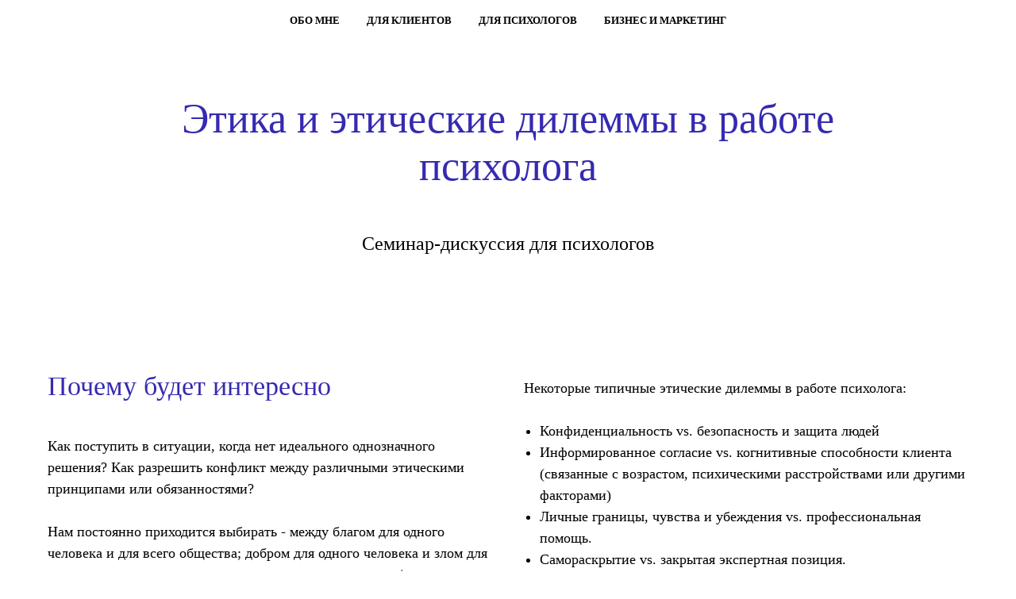

--- FILE ---
content_type: text/html; charset=UTF-8
request_url: http://irinayara.com/etic
body_size: 9942
content:
<!DOCTYPE html> <html> <head> <meta charset="utf-8" /> <meta http-equiv="Content-Type" content="text/html; charset=utf-8" /> <meta name="viewport" content="width=device-width, initial-scale=1.0" /> <!--metatextblock--> <title>Этика и этические дилеммы в работе психолога</title> <meta name="description" content="Этика и этические дилеммы в работе психолога" /> <meta property="og:url" content="http://irinayara.com/etic" /> <meta property="og:title" content="Этика и этические дилеммы в работе психолога" /> <meta property="og:description" content="Этика и этические дилеммы в работе психолога" /> <meta property="og:type" content="website" /> <meta property="og:image" content="https://static.tildacdn.com/tild3037-6238-4737-a638-306562393735/-07.jpg" /> <link rel="canonical" href="http://irinayara.com/etic"> <!--/metatextblock--> <meta name="format-detection" content="telephone=no" /> <meta http-equiv="x-dns-prefetch-control" content="on"> <link rel="dns-prefetch" href="https://ws.tildacdn.com"> <link rel="dns-prefetch" href="https://static.tildacdn.com"> <link rel="shortcut icon" href="https://static.tildacdn.com/img/tildafavicon.ico" type="image/x-icon" /> <!-- Assets --> <script src="https://neo.tildacdn.com/js/tilda-fallback-1.0.min.js" async charset="utf-8"></script> <link rel="stylesheet" href="https://static.tildacdn.com/css/tilda-grid-3.0.min.css" type="text/css" media="all" onerror="this.loaderr='y';"/> <link rel="stylesheet" href="https://static.tildacdn.com/ws/project955412/tilda-blocks-page45334605.min.css?t=1769330979" type="text/css" media="all" onerror="this.loaderr='y';" /> <script nomodule src="https://static.tildacdn.com/js/tilda-polyfill-1.0.min.js" charset="utf-8"></script> <script type="text/javascript">function t_onReady(func) {if(document.readyState!='loading') {func();} else {document.addEventListener('DOMContentLoaded',func);}}
function t_onFuncLoad(funcName,okFunc,time) {if(typeof window[funcName]==='function') {okFunc();} else {setTimeout(function() {t_onFuncLoad(funcName,okFunc,time);},(time||100));}}function t_throttle(fn,threshhold,scope) {return function() {fn.apply(scope||this,arguments);};};if(navigator.userAgent.indexOf('Android')!==-1) {var l=document.createElement('link');l.rel='stylesheet';l.href='https://static.tildacdn.com/css/fonts-georgia.css';l.media='all';document.getElementsByTagName('head')[0].appendChild(l);}</script> <script src="https://static.tildacdn.com/js/jquery-1.10.2.min.js" charset="utf-8" onerror="this.loaderr='y';"></script> <script src="https://static.tildacdn.com/js/tilda-scripts-3.0.min.js" charset="utf-8" defer onerror="this.loaderr='y';"></script> <script src="https://static.tildacdn.com/ws/project955412/tilda-blocks-page45334605.min.js?t=1769330979" charset="utf-8" async onerror="this.loaderr='y';"></script> <script src="https://static.tildacdn.com/js/tilda-lazyload-1.0.min.js" charset="utf-8" async onerror="this.loaderr='y';"></script> <script src="https://static.tildacdn.com/js/tilda-menu-1.0.min.js" charset="utf-8" async onerror="this.loaderr='y';"></script> <script src="https://static.tildacdn.com/js/tilda-skiplink-1.0.min.js" charset="utf-8" async onerror="this.loaderr='y';"></script> <script src="https://static.tildacdn.com/js/tilda-events-1.0.min.js" charset="utf-8" async onerror="this.loaderr='y';"></script> <!-- nominify begin --><meta name="yandex-verification" content="d5b11f8a33199ba1" /> <!-- Yandex.Metrika counter --> <script type="text/javascript" >
   (function(m,e,t,r,i,k,a){m[i]=m[i]||function(){(m[i].a=m[i].a||[]).push(arguments)};
   m[i].l=1*new Date();
   for (var j = 0; j < document.scripts.length; j++) {if (document.scripts[j].src === r) { return; }}
   k=e.createElement(t),a=e.getElementsByTagName(t)[0],k.async=1,k.src=r,a.parentNode.insertBefore(k,a)})
   (window, document, "script", "https://mc.yandex.ru/metrika/tag.js", "ym");

   ym(97331713, "init", {
        clickmap:true,
        trackLinks:true,
        accurateTrackBounce:true,
        webvisor:true
   });
</script> <noscript><div><img src="https://mc.yandex.ru/watch/97331713" style="position:absolute; left:-9999px;" alt="" /></div></noscript> <!-- /Yandex.Metrika counter --><!-- nominify end --><script type="text/javascript">window.dataLayer=window.dataLayer||[];</script> <script type="text/javascript">(function() {if((/bot|google|yandex|baidu|bing|msn|duckduckbot|teoma|slurp|crawler|spider|robot|crawling|facebook/i.test(navigator.userAgent))===false&&typeof(sessionStorage)!='undefined'&&sessionStorage.getItem('visited')!=='y'&&document.visibilityState){var style=document.createElement('style');style.type='text/css';style.innerHTML='@media screen and (min-width: 980px) {.t-records {opacity: 0;}.t-records_animated {-webkit-transition: opacity ease-in-out .2s;-moz-transition: opacity ease-in-out .2s;-o-transition: opacity ease-in-out .2s;transition: opacity ease-in-out .2s;}.t-records.t-records_visible {opacity: 1;}}';document.getElementsByTagName('head')[0].appendChild(style);function t_setvisRecs(){var alr=document.querySelectorAll('.t-records');Array.prototype.forEach.call(alr,function(el) {el.classList.add("t-records_animated");});setTimeout(function() {Array.prototype.forEach.call(alr,function(el) {el.classList.add("t-records_visible");});sessionStorage.setItem("visited","y");},400);}
document.addEventListener('DOMContentLoaded',t_setvisRecs);}})();</script></head> <body class="t-body" style="margin:0;"> <!--allrecords--> <div id="allrecords" class="t-records" data-hook="blocks-collection-content-node" data-tilda-project-id="955412" data-tilda-page-id="45334605" data-tilda-page-alias="etic" data-tilda-formskey="b7776ddf576b74cd1d49bfddfbb934f0" data-tilda-lazy="yes" data-tilda-root-zone="com" data-tilda-project-headcode="yes" data-tilda-project-country="RU"> <!--header--> <header id="t-header" class="t-records" data-hook="blocks-collection-content-node" data-tilda-project-id="955412" data-tilda-page-id="23185028" data-tilda-page-alias="menu" data-tilda-formskey="b7776ddf576b74cd1d49bfddfbb934f0" data-tilda-lazy="yes" data-tilda-root-zone="com" data-tilda-project-headcode="yes" data-tilda-project-country="RU"> <div id="rec374350167" class="r t-rec t-rec_pb_0" style="padding-bottom:0px; " data-animationappear="off" data-record-type="258"> <!-- T229 --> <div id="nav374350167marker"></div> <div id="nav374350167" class="t229 t229__positionfixed " style="background-color: rgba(255,255,255,0.70); height:50px; " data-bgcolor-hex="#ffffff" data-bgcolor-rgba="rgba(255,255,255,0.70)" data-navmarker="nav374350167marker" data-appearoffset="" data-bgopacity="0.70" data-menu="yes" data-menushadow="" data-menushadow-css=""> <div class="t229__maincontainer " style="height:50px;"> <div class="t229__padding40px"></div> <nav class="t229__centerside"> <ul role="list" class="t-menu__list"> <li class="t229__list_item"
style="padding:0 15px 0 0;"> <a class="t-menu__link-item"
href="/" data-menu-submenu-hook="">
Обо мне</a> </li> <li class="t229__list_item"
style="padding:0 15px;"> <a class="t-menu__link-item"
href="/psyblog" data-menu-submenu-hook="">
Для клиентов</a> </li> <li class="t229__list_item"
style="padding:0 15px;"> <a class="t-menu__link-item"
href="/teach" data-menu-submenu-hook="">
Для психологов</a> </li> <li class="t229__list_item"
style="padding:0 0 0 15px;"> <a class="t-menu__link-item"
href="/aboutme" data-menu-submenu-hook="">
Бизнес и маркетинг</a> </li> </ul> </nav> <div class="t229__padding40px"></div> </div> </div> <script>t_onReady(function() {var rec=document.querySelector('#rec374350167');if(!rec) return;var burger=rec.querySelector('.t-menuburger');if(burger) {t_onFuncLoad('t_menu__createMobileMenu',function() {t_menu__createMobileMenu('374350167','.t229');});}
t_onFuncLoad('t_menu__highlightActiveLinks',function() {t_menu__highlightActiveLinks('.t229__list_item a');});rec.querySelector('.t229').classList.remove('t229__beforeready');t_onFuncLoad('t_menu__findAnchorLinks',function() {t_menu__findAnchorLinks('374350167','.t229__list_item a');});});</script> <script>t_onReady(function() {t_onFuncLoad('t_menu__setBGcolor',function() {t_menu__setBGcolor('374350167','.t229');window.addEventListener('load',function() {t_menu__setBGcolor('374350167','.t229');});window.addEventListener('resize',t_throttle(function() {t_menu__setBGcolor('374350167','.t229');}));});t_onFuncLoad('t_menu__interactFromKeyboard',function() {t_menu__interactFromKeyboard('374350167');});});</script> <style>#rec374350167 .t-menu__link-item{}@supports (overflow:-webkit-marquee) and (justify-content:inherit){#rec374350167 .t-menu__link-item,#rec374350167 .t-menu__link-item.t-active{opacity:1 !important;}}</style> <style> #rec374350167 .t229__list_item .t-menu__link-item{font-size:13px;color:#000000;font-weight:700;text-transform:uppercase;}</style> </div> </header> <!--/header--> <div id="rec719267734" class="r t-rec t-rec_pt_120 t-rec_pb_60" style="padding-top:120px;padding-bottom:60px; " data-record-type="60"> <!-- T050 --> <div class="t050"> <div class="t-container t-align_center"> <div class="t-col t-col_10 t-prefix_1"> <div class="t050__title t-title t-title_xxl" field="title"><div style="font-size:52px;" data-customstyle="yes">Этика и этические дилеммы в работе психолога<br /></div></div> <div class="t050__descr t-descr t-descr_xxl" field="descr">Семинар-дискуссия для психологов</div> </div> </div> </div> <style> #rec719267734 .t050__uptitle{text-transform:uppercase;}#rec719267734 .t050__title{color:#352ab0;}</style> </div> <div id="rec719267735" class="r t-rec t-rec_pt_75 t-rec_pb_60" style="padding-top:75px;padding-bottom:60px; " data-record-type="22"> <!-- T005A --> <div class="t005A"> <div class="t-container"> <div class="t-row"> <div class="t-col t-col_6 "> <div class="t005A__title t-title t-title_sm" field="title"><div style="font-size:34px;" data-customstyle="yes">Почему будет интересно</div></div> <div class="t005A__text t-text t-text_md" field="text">Как поступить в ситуации, когда нет идеального однозначного решения? Как разрешить конфликт между различными этическими принципами или обязанностями?<br /><br />Нам постоянно приходится выбирать - между благом для одного человека и для всего общества; добром для одного человека и злом для другого; этическим кодексом и юридическими законами / уставом организации, в которой работает психолог.</div> </div> <div class="t-col t-col_6 "> <div class="t005A__text t-text t-text_md" field="text2">Некоторые типичные этические дилеммы в работе психолога:<br /><br /><ul><li data-list="bullet">Конфиденциальность vs. безопасность и защита людей</li><li data-list="bullet">Информированное согласие vs. когнитивные способности клиента (связанные с возрастом, психическими расстройствами или другими факторами)</li><li data-list="bullet">Личные границы, чувства и убеждения vs. профессиональная помощь.</li><li data-list="bullet">Самораскрытие vs. закрытая экспертная позиция.</li><li data-list="bullet">Гибкая ценовая политика vs. жесткий сеттинг.</li></ul></div> </div> </div> </div> </div> <style> #rec719267735 .t005A__title{color:#352ab0;}</style> </div> <div id="rec719267736" class="r t-rec t-rec_pt_75 t-rec_pb_30" style="padding-top:75px;padding-bottom:30px; " data-record-type="30"> <!-- T015 --> <div class="t015"> <div class="t-container t-align_center"> <div class="t-col t-col_10 t-prefix_1"> <div class="t015__title t-title t-title_lg" field="title"><div style="font-size:30px;" data-customstyle="yes">Как все будет организовано</div></div> <div class="t015__descr t-descr t-descr_xl" field="descr">Информация разбита на фрагменты, каждую неделю - небольшое саммари из этических кодексов. Материалы разбиты на тематические модули с примерами реальных ситуаций. Разбор этических кодексов сопровождается практикой.</div> </div> </div> </div> <style> #rec719267736 .t015__uptitle{text-transform:uppercase;}#rec719267736 .t015__title{color:#352ab0;}</style> </div> <div id="rec719267738" class="r t-rec t-rec_pt_60 t-rec_pb_60" style="padding-top:60px;padding-bottom:60px; " data-record-type="518"> <!-- T518 --> <div class="t518"> <div class="t-section__container t-container t-container_flex"> <div class="t-col t-col_12 "> <div
class="t-section__title t-title t-title_xs t-align_center t-margin_auto"
field="btitle"> <div style="color:#352ab0;" data-customstyle="yes">Траектория семинаров</div> </div> </div> </div> <style>.t-section__descr {max-width:560px;}#rec719267738 .t-section__title {margin-bottom:90px;}#rec719267738 .t-section__descr {}@media screen and (max-width:960px) {#rec719267738 .t-section__title {margin-bottom:75px;}}</style> <div class="t-container"> <div class="t518__col t518__col_1 t-col t-col_4"> <div class="t518__innercol" style=""> <div class="t518__col-header t-name t-name_xl" style="background-color:#352ab0;"> <div class="t518__col-header-inner" field="title">Модуль ответственность перед клиентами</div> </div> <div class="t518__item"> <div class="t518__sectioninfowrapper"> <div class="t518__section-text t-text t-text_sm" field="li_text__1477330271041">Обзор кодексов.<br />Общие принципы.<br />Границы компетентности.<br />Клиенты с суицидальным риском, серьезными заболеваниями, несовершеннолетние, лишенные дееспособности.<br />Кейсы про выгорание психолога.<br />Вопросы конфиденциальности.</div> </div> </div> </div> </div> <div class="t518__col t518__col_2 t-col t-col_4"> <div class="t518__innercol" style=""> <div class="t518__col-header t-name t-name_xl" style="background-color:#352ab0;"> <div class="t518__col-header-inner" field="title2">Терапевтические отношения<br /></div> </div> <div class="t518__item"> <div class="t518__sectioninfowrapper"> <div class="t518__section-text t-text t-text_sm" field="li_text__1477330608425">Границы отношений.<br />Контракт. <br />Манипулятивные запросы.<br />Психотерапия, затрагивающая пары и семьи<br />Вопросы дискриминации и эксплуатации.<br />Разрешение конфликта интересов.<br />Множественные отношения.<br />Оплата и подарки.<br />Прерывание и завершение работы.</div> </div> </div> </div> </div> <div class="t518__col t518__col_3 t-col t-col_4"> <div class="t518__innercol" style=""> <div class="t518__col-header t-name t-name_xl" style="background-color:#352ab0;"> <div class="t518__col-header-inner" field="title3">Отношения с другими профессионалами<br /></div> </div> <div class="t518__item"> <div class="t518__sectioninfowrapper"> <div class="t518__section-text t-text t-text_sm" field="li_text__1477330643847">Параллельная работа с другими специалистами<br />Информирование об этических нарушениях<br />Предотвращение опасности<br />Направления к другим специалистам<br /></div> </div> </div> </div> </div> </div> </div> <script>t_onReady(function() {t_onFuncLoad('t518_unifyColItems',function() {t_onFuncLoad('t518_unifyColHeadersHeights',function() {window.addEventListener('resize',t_throttle(function() {t518_unifyColHeadersHeights('719267738');}));t518_unifyColHeadersHeights('719267738');var rec=document.querySelector('#rec719267738');if(rec) {var wrapper=rec.querySelector('.t518');if(wrapper) {wrapper.addEventListener('displayChanged',function() {t518_unifyColHeadersHeights('719267738');});}}});});});</script> <style> #rec719267738 .t518__section-title{color:#352ab0;}</style> </div> <div id="rec719267740" class="r t-rec t-rec_pt_0 t-rec_pb_60" style="padding-top:0px;padding-bottom:60px; " data-record-type="518"> <!-- T518 --> <div class="t518"> <div class="t-container"> <div class="t518__col t518__col_1 t-col t-col_4"> <div class="t518__innercol" style=""> <div class="t518__col-header t-name t-name_xl" style="background-color:#352ab0;"> <div class="t518__col-header-inner" field="title">Этические аспекты супервизии<br /></div> </div> <div class="t518__item"> <div class="t518__sectioninfowrapper"> <div class="t518__section-text t-text t-text_sm" field="li_text__1477330271041">Конфиденциальность.<br />Безопасность.<br />Эффективность супервизии.<br />Контракт.<br />Компетентность.<br />Ответственность.<br />Запрещенные виды отношений.</div> </div> </div> </div> </div> <div class="t518__col t518__col_2 t-col t-col_4"> <div class="t518__innercol" style=""> <div class="t518__col-header t-name t-name_xl" style="background-color:#352ab0;"> <div class="t518__col-header-inner" field="title2"> Консультирование онлайн<br /></div> </div> <div class="t518__item"> <div class="t518__sectioninfowrapper"> <div class="t518__section-text t-text t-text_sm" field="li_text__1477330608425">Форматы онлайн психотерапии<br />Технические риски<br />Риски консультирования онлайн</div> </div> </div> </div> </div> <div class="t518__col t518__col_3 t-col t-col_4"> <div class="t518__innercol" style=""> <div class="t518__col-header t-name t-name_xl" style="background-color:#352ab0;"> <div class="t518__col-header-inner" field="title3">Позиционирование в онлайн-пространстве и публичные заявления</div> </div> <div class="t518__item"> <div class="t518__sectioninfowrapper"> <div class="t518__section-text t-text t-text_sm" field="li_text__1477330643847">Поведение в социальных медиа<br />Отзывы<br />Личное и публичное<br />Консультирование подписчиков и "друзей" в социальных сетях<br />Профессиональная ответственность за публичные заявления<br />Самопрезентация в СМИ<br /></div> </div> </div> </div> </div> </div> </div> <script>t_onReady(function() {t_onFuncLoad('t518_unifyColItems',function() {t_onFuncLoad('t518_unifyColHeadersHeights',function() {window.addEventListener('resize',t_throttle(function() {t518_unifyColHeadersHeights('719267740');}));t518_unifyColHeadersHeights('719267740');var rec=document.querySelector('#rec719267740');if(rec) {var wrapper=rec.querySelector('.t518');if(wrapper) {wrapper.addEventListener('displayChanged',function() {t518_unifyColHeadersHeights('719267740');});}}});});});</script> </div> <div id="rec719267741" class="r t-rec t-rec_pt_0 t-rec_pb_60" style="padding-top:0px;padding-bottom:60px; " data-record-type="518"> <!-- T518 --> <div class="t518"> <div class="t-container"> <div class="t518__col t518__col_1 t-col t-col_4"> <div class="t518__innercol" style=""> <div class="t518__col-header t-name t-name_xl" style="background-color:#352ab0;"> <div class="t518__col-header-inner" field="title">Реклама и поиск клиентов</div> </div> <div class="t518__item"> <div class="t518__sectioninfowrapper"> <div class="t518__section-text t-text t-text_sm" field="li_text__1477330271041">Использование места работы для поиска клиентов<br />Этичная реклама своих услуг<br />Участие в рекламе<br />Использование отзывов<br />Ограничения в продвижении<br />Личные отношения<br /></div> </div> </div> </div> </div> <div class="t518__col t518__col_2 t-col t-col_4"> <div class="t518__innercol" style=""> <div class="t518__col-header t-name t-name_xl" style="background-color:#352ab0;"> <div class="t518__col-header-inner" field="title2">Обучение консультированию и психотерапии</div> </div> <div class="t518__item"> <div class="t518__sectioninfowrapper"> <div class="t518__section-text t-text t-text_sm" field="li_text__1477330608425">Ответственность преподавателя<br />Уважение к личности студента<br />Компетентность<br />Конфиденциальность<br /> Обязательная индивидуальная или групповая психотерапия <br />Границы<br />Множественные отношения<br /> Запрещенные отношения</div> </div> </div> </div> </div> <div class="t518__col t518__col_3 t-col t-col_4"> <div class="t518__innercol" style=""> <div class="t518__col-header t-name t-name_xl" style="background-color:#352ab0;"> <div class="t518__col-header-inner" field="title3"> Исследования и публикации<br /></div> </div> <div class="t518__item"> <div class="t518__sectioninfowrapper"> <div class="t518__section-text t-text t-text_sm" field="li_text__1477330643847">Ответственность исследователя перед респондентами<br />Конфиденциальность<br />Участие студентов, коллег, пациентов в исследованиях<br />Стимулирование участников<br />Информированное согласие<br />Обман, плагиат и само-плагиат<br />Обязательства перед респондентами после завершения сбора данных<br />Сообщение о результатах<br />Публикации в научных журналах и других изданиях<br />Авторские права</div> </div> </div> </div> </div> </div> </div> <script>t_onReady(function() {t_onFuncLoad('t518_unifyColItems',function() {t_onFuncLoad('t518_unifyColHeadersHeights',function() {window.addEventListener('resize',t_throttle(function() {t518_unifyColHeadersHeights('719267741');}));t518_unifyColHeadersHeights('719267741');var rec=document.querySelector('#rec719267741');if(rec) {var wrapper=rec.querySelector('.t518');if(wrapper) {wrapper.addEventListener('displayChanged',function() {t518_unifyColHeadersHeights('719267741');});}}});});});</script> </div> <div id="rec719267742" class="r t-rec t-rec_pt_0 t-rec_pb_60" style="padding-top:0px;padding-bottom:60px; " data-record-type="518"> <!-- T518 --> <div class="t518"> <div class="t-container"> <div class="t518__col t518__col_1 t-col t-col_4"> <div class="t518__innercol" style=""> <div class="t518__col-header t-name t-name_xl" style="background-color:#352ab0;"> <div class="t518__col-header-inner" field="title">Этический комитет + приложения</div> </div> <div class="t518__item"> <div class="t518__personwrapper"> <div class="t518__persontextwrapper"> <div class="t518__persname t-descr t-descr_xxs" field="li_persname__1477330271041"><div style="font-size: 16px;" data-customstyle="yes">Разрешение ситуаций<br />Конфликты интересов<br />Сообщение о нарушении этических норм<br />Необоснованные жалобы<br /><br />Приложения Рекомендации по составлению информированного согласия для разных целей</div></div> </div> </div> </div> </div> </div> <div class="t518__col t518__col_2 t-col t-col_4"> <div class="t518__innercol" style=""> </div> </div> <div class="t518__col t518__col_3 t-col t-col_4"> <div class="t518__innercol" style=""> </div> </div> </div> </div> <style>#rec719267742 .t518__col_1{padding-left:400px;}#rec719267742 .t518__col_2{display:none;}#rec719267742 .t518__col_3{display:none;}@media screen and (max-width:1200px){#rec719267742 .t518__col_1{padding-left:320px;}}@media screen and (max-width:960px){#rec719267742 .t518__col_1{padding-left:20px;}}</style> <script>t_onReady(function() {t_onFuncLoad('t518_unifyColItems',function() {t_onFuncLoad('t518_unifyColHeadersHeights',function() {window.addEventListener('resize',t_throttle(function() {t518_unifyColHeadersHeights('719267742');}));t518_unifyColHeadersHeights('719267742');var rec=document.querySelector('#rec719267742');if(rec) {var wrapper=rec.querySelector('.t518');if(wrapper) {wrapper.addEventListener('displayChanged',function() {t518_unifyColHeadersHeights('719267742');});}}});});});</script> </div> <div id="rec719267743" class="r t-rec t-rec_pt_60 t-rec_pb_105" style="padding-top:60px;padding-bottom:105px; " data-record-type="220"> <!-- T192 --> <div class="t192"> <div class="t-container"> <div class="t-row"> <div class="t192__col t-col t-col_4"> <div class="t192__title t-title t-title_md" style="color:#352ab0;" field="title"><div style="font-size:30px;" data-customstyle="yes">Телеграм-канал</div></div> <hr > <div class="t192__text t-text t-text_sm" style="" field="text">В канале будут появляться все анонсы. </div> </div> <div class="t192__col t-col t-col_4"> <div class="t192__title t-title t-title_md" style="color:#352ab0;" field="title2"><div style="font-size:30px;" data-customstyle="yes">Телеграм-чат</div></div> <hr > <div class="t192__text t-text t-text_sm" style="" field="text2">В чате вы сможете задать вопрос мне и другим единомышленникам. Правила чата вы увидите в закрепе.</div> </div> <div class="t192__col t-col t-col_4"> <div class="t192__title t-title t-title_md" style="color:#352ab0;" field="title3"><div style="font-size:30px;" data-customstyle="yes">Zoom</div></div> <hr > <div class="t192__text t-text t-text_sm"style="" field="text3">На платформе будут проводиться вебинары.</div> </div> </div> </div> </div> </div> <div id="rec719267745" class="r t-rec t-rec_pt_75 t-rec_pb_30" style="padding-top:75px;padding-bottom:30px; " data-record-type="30"> <!-- T015 --> <div class="t015"> <div class="t-container t-align_center"> <div class="t-col t-col_10 t-prefix_1"> <div class="t015__title t-title t-title_lg" field="title"><div style="font-size:30px;" data-customstyle="yes">Как получить записи</div></div> <div class="t015__descr t-descr t-descr_xl" field="descr">Пишите: <a href="https://vk.com/irayara">https://vk.com/irayara</a> . <br /><br />Нужен этический разбор? Эффективнее обратиться за консультацией. <br /><br />Хотите разобраться и сформировать свою позицию, обсудив кодексы на примерах? Приходите на семинары. Количество мест ограничено.<br /></div> </div> </div> </div> <style> #rec719267745 .t015__uptitle{text-transform:uppercase;}#rec719267745 .t015__title{color:#352ab0;}</style> </div> <!--footer--> <footer id="t-footer" class="t-records" data-hook="blocks-collection-content-node" data-tilda-project-id="955412" data-tilda-page-id="4523401" data-tilda-page-alias="2" data-tilda-formskey="b7776ddf576b74cd1d49bfddfbb934f0" data-tilda-lazy="yes" data-tilda-root-zone="com" data-tilda-project-headcode="yes" data-tilda-project-country="RU"> <div id="rec82702201" class="r t-rec t-rec_pt_60 t-rec_pb_75" style="padding-top:60px;padding-bottom:75px; " data-record-type="562"> <!-- t562 --> <div class="t562"> <div class="t-section__container t-container t-container_flex"> <div class="t-col t-col_12 "> <div
class="t-section__title t-title t-title_xs t-align_center t-margin_auto"
field="btitle"> <div style="font-size:22px;font-family:'Georgia';" data-customstyle="yes">Как со мной связаться</div> </div> </div> </div> <style>.t-section__descr {max-width:560px;}#rec82702201 .t-section__title {margin-bottom:90px;}#rec82702201 .t-section__descr {}@media screen and (max-width:960px) {#rec82702201 .t-section__title {margin-bottom:45px;}}</style> <div class="t-container"> <div class="t562__col t-col t-col_3"> <div class="t562__col-wrapper_first t562__col-wrapper"> <div class="t562__name t-name t-name_md" style="font-family:'Georgia';" field="title"><div style="font-size:18px;text-align:center;font-family:'Georgia';" data-customstyle="yes">Б17</div></div> <div class="t562__text t-text t-text_md" style="" field="descr"><div style="font-size:18px;text-align:center;font-family:'Georgia';" data-customstyle="yes">https://www.b17.ru/yaroschuk_irina/ <br /></div></div> </div> </div> <div class="t562__col t-col t-col_3"> <div class=" t562__col-wrapper"> <div class="t562__name t-name t-name_md" style="font-family:'Georgia';" field="title2"><div style="font-size:18px;text-align:center;font-family:'Georgia';" data-customstyle="yes">Skype</div></div> <div class="t562__text t-text t-text_md" style="" field="descr2"><div style="font-size:18px;text-align:center;font-family:'Georgia';" data-customstyle="yes">irinayara</div></div> </div> </div> <div class="t562__col t-col t-col_3"> <div class=" t562__col-wrapper"> <div class="t562__name t-name t-name_md" style="font-family:'Georgia';" field="title3"><div style="font-size:18px;text-align:center;font-family:'Georgia';" data-customstyle="yes">WhatsApp</div></div> <div class="t562__text t-text t-text_md" style="" field="descr3"><div style="font-size:18px;text-align:center;font-family:'Georgia';" data-customstyle="yes"> 7 905 288 17 95 <br /></div></div> </div> </div> <div class="t562__col t-col t-col_3"> <div class=" t562__col-wrapper"> <div class="t562__name t-name t-name_md" style="font-family:'Georgia';" field="title4"><div style="font-size:18px;text-align:center;font-family:'Georgia';" data-customstyle="yes">Телеграм</div></div> <div class="t562__text t-text t-text_md" style="" field="descr4"><div style="font-size:18px;text-align:center;font-family:'Georgia';" data-customstyle="yes">@irinayarapsy <br /></div></div> </div> </div> </div> </div> </div> <div id="rec82702470" class="r t-rec t-rec_pt_0 t-rec_pb_0" style="padding-top:0px;padding-bottom:0px;background-color:#000000; " data-animationappear="off" data-record-type="452" data-bg-color="#000000"> <!-- T452 --> <div class="t452" id="t-footer_82702470"> <div class="t452__maincontainer" style="height: 80px;"> <div class="t452__content"> <div class="t452__col t452__col_hiddenmobile"> <div class="t452__typo t452__copyright t-name t-name_xs" field="text">
Ярощук Ирина<br /> </div> </div> <div class="t452__col t452__col_center t-align_center"> <div class="t-sociallinks"> <ul role="list" class="t-sociallinks__wrapper" aria-label="Social media links"> <!-- new soclinks --><li class="t-sociallinks__item t-sociallinks__item_facebook"><a href="https://www.facebook.com/irina.yaroshtchuk" target="_blank" rel="nofollow" aria-label="facebook" style="width: 30px; height: 30px;"><svg class="t-sociallinks__svg" role="presentation" width=30px height=30px viewBox="0 0 100 100" fill="none" xmlns="http://www.w3.org/2000/svg"> <path fill-rule="evenodd" clip-rule="evenodd" d="M50 100c27.6142 0 50-22.3858 50-50S77.6142 0 50 0 0 22.3858 0 50s22.3858 50 50 50Zm3.431-73.9854c-2.5161.0701-5.171.6758-7.0464 2.4577-1.5488 1.4326-2.329 3.5177-2.5044 5.602-.0534 1.4908-.0458 2.9855-.0382 4.4796.0058 1.1205.0115 2.2407-.0085 3.3587-.6888.005-1.3797.0036-2.0709.0021-.9218-.0019-1.8441-.0038-2.7626.0096 0 .8921.0013 1.7855.0026 2.6797.0026 1.791.0052 3.5853-.0026 5.3799.9185.0134 1.8409.0115 2.7627.0096.6912-.0015 1.382-.0029 2.0708.0021.0155 3.5565.0127 7.1128.0098 10.669-.0036 4.4452-.0072 8.8903.0252 13.3354 1.8903-.0134 3.7765-.0115 5.6633-.0095 1.4152.0014 2.8306.0028 4.2484-.0022.0117-4.0009.0088-7.9986.0058-11.9963-.0029-3.9979-.0058-7.9957.0059-11.9964.9533-.005 1.9067-.0036 2.86-.0021 1.2713.0019 2.5425.0038 3.8137-.0096.396-2.679.7335-5.3814.9198-8.0947-1.2576-.0058-2.5155-.0058-3.7734-.0058-1.2578 0-2.5157 0-3.7734-.0059 0-.4689-.0007-.9378-.0014-1.4066-.0022-1.4063-.0044-2.8123.0131-4.2188.198-1.0834 1.3158-1.9104 2.3992-1.8403h5.1476c.0117-2.8069.0117-5.602 0-8.4089-.6636 0-1.3273-.0007-1.9911-.0014-1.9915-.0022-3.9832-.0044-5.975.0131Z" fill="#ffffff"/> </svg></a></li>&nbsp;<li class="t-sociallinks__item t-sociallinks__item_vk"><a href="https://vk.com/irayara" target="_blank" rel="nofollow" aria-label="vk" style="width: 30px; height: 30px;"><svg class="t-sociallinks__svg" role="presentation" width=30px height=30px viewBox="0 0 100 100" fill="none"
xmlns="http://www.w3.org/2000/svg"> <path fill-rule="evenodd" clip-rule="evenodd"
d="M50 100c27.614 0 50-22.386 50-50S77.614 0 50 0 0 22.386 0 50s22.386 50 50 50ZM25 34c.406 19.488 10.15 31.2 27.233 31.2h.968V54.05c6.278.625 11.024 5.216 12.93 11.15H75c-2.436-8.87-8.838-13.773-12.836-15.647C66.162 47.242 71.783 41.62 73.126 34h-8.058c-1.749 6.184-6.932 11.805-11.867 12.336V34h-8.057v21.611C40.147 54.362 33.838 48.304 33.556 34H25Z"
fill="#ffffff" /> </svg></a></li>&nbsp;<li class="t-sociallinks__item t-sociallinks__item_youtube"><a href="https://www.youtube.com/channel/UCckbGYFkta0toj-YNFMuf_Q?view_as=subscriber" target="_blank" rel="nofollow" aria-label="youtube" style="width: 30px; height: 30px;"><svg class="t-sociallinks__svg" role="presentation" width=30px height=30px viewBox="0 0 100 100" fill="none" xmlns="http://www.w3.org/2000/svg"> <path fill-rule="evenodd" clip-rule="evenodd" d="M50 100c27.614 0 50-22.386 50-50S77.614 0 50 0 0 22.386 0 50s22.386 50 50 50Zm17.9-67.374c3.838.346 6 2.695 6.474 6.438.332 2.612.626 6.352.626 10.375 0 7.064-.626 11.148-.626 11.148-.588 3.728-2.39 5.752-6.18 6.18-4.235.48-13.76.7-17.992.7-4.38 0-13.237-.184-17.66-.552-3.8-.317-6.394-2.44-6.916-6.218-.38-2.752-.626-6.022-.626-11.222 0-5.788.209-8.238.7-10.853.699-3.732 2.48-5.54 6.548-5.96C36.516 32.221 40.55 32 49.577 32c4.413 0 13.927.228 18.322.626Zm-23.216 9.761v14.374L58.37 49.5l-13.686-7.114Z" fill="#ffffff"/> </svg></a></li><!-- /new soclinks --> </ul> </div> </div> <div class="t452__col t452__col_mobile"> <div class="t452__typo t452__copyright t-name t-name_xs" field="text">
Ярощук Ирина<br /> </div> </div> <div class="t452__col"> <div class="t452__scroll t-align_right"> <a class="t452__typo t-name t-name_xs t452_scrolltop" href="javascript:t452_scrollToTop();">
Наверх
<span class="t452__icon"> <svg role="presentation" width="5px" height="17px" viewBox="0 0 6 20" version="1.1"> <defs></defs> <g id="Welcome" stroke="none" stroke-width="1" fill="none" fill-rule="evenodd" sketch:type="MSPage"> <g id="Desktop-HD-Copy-39" sketch:type="MSArtboardGroup" transform="translate(-569.000000, -1797.000000)" fill="currentcolor"> <path d="M565.662286,1804.2076 L562.095536,1806.87166 C561.958036,1807.00916 561.958036,1807.16385 562.095536,1807.30135 L565.662286,1809.96541 C565.799786,1810.10291 565.941411,1810.0431 565.941411,1809.83616 L565.941411,1808.11741 L581.816411,1808.11741 L581.816411,1806.05491 L565.941411,1806.05491 L565.941411,1804.33616 C565.941411,1804.18147 565.866474,1804.1141 565.769536,1804.14297 C565.737224,1804.1526 565.696661,1804.17322 565.662286,1804.2076 Z" id="Shape" sketch:type="MSShapeGroup" transform="translate(571.904411, 1807.088000) rotate(-270.000000) translate(-571.904411, -1807.088000) "> </path> </g> </g> </svg> </span> </a> </div> </div> </div> </div> </div> <style>#rec82702470 .t452__copyright,#rec82702470 .t452_scrolltop{color:#ffffff;}</style> </div> <div id="rec82701110" class="r t-rec t-rec_pt_30 t-rec_pb_30" style="padding-top:30px;padding-bottom:30px;background-color:#000000; " data-record-type="56" data-bg-color="#000000"> <!-- T046 --> <div class="t046"> <div class="t-container"> <div class="t-col t-col_6 t-prefix_3"> <div class="t046__text t-text t-text_xs" field="text"><div style="color:#ffffff;" data-customstyle="yes">Политика конфиденциальности</div></div> </div> </div> </div> </div> </footer> <!--/footer--> </div> <!--/allrecords--> <!-- Stat --> <!-- Yandex.Metrika counter 51990935 --> <script type="text/javascript" data-tilda-cookie-type="analytics">setTimeout(function(){(function(m,e,t,r,i,k,a){m[i]=m[i]||function(){(m[i].a=m[i].a||[]).push(arguments)};m[i].l=1*new Date();k=e.createElement(t),a=e.getElementsByTagName(t)[0],k.async=1,k.src=r,a.parentNode.insertBefore(k,a)})(window,document,"script","https://mc.yandex.ru/metrika/tag.js","ym");window.mainMetrikaId='51990935';ym(window.mainMetrikaId,"init",{clickmap:true,trackLinks:true,accurateTrackBounce:true,webvisor:true,params:{__ym:{"ymCms":{"cms":"tilda","cmsVersion":"1.0"}}},ecommerce:"dataLayer"});},2000);</script> <noscript><div><img src="https://mc.yandex.ru/watch/51990935" style="position:absolute; left:-9999px;" alt="" /></div></noscript> <!-- /Yandex.Metrika counter --> <script type="text/javascript" data-tilda-cookie-type="analytics">setTimeout(function(){(function(i,s,o,g,r,a,m){i['GoogleAnalyticsObject']=r;i[r]=i[r]||function(){(i[r].q=i[r].q||[]).push(arguments)},i[r].l=1*new Date();a=s.createElement(o),m=s.getElementsByTagName(o)[0];a.async=1;a.src=g;m.parentNode.insertBefore(a,m)})(window,document,'script','https://www.google-analytics.com/analytics.js','ga');ga('create','UA-132792718-1','auto');ga('send','pageview');},2000);window.mainTracker='user';</script> <script type="text/javascript">if(!window.mainTracker) {window.mainTracker='tilda';}
setTimeout(function(){(function(d,w,k,o,g) {var n=d.getElementsByTagName(o)[0],s=d.createElement(o),f=function(){n.parentNode.insertBefore(s,n);};s.type="text/javascript";s.async=true;s.key=k;s.id="tildastatscript";s.src=g;if(w.opera=="[object Opera]") {d.addEventListener("DOMContentLoaded",f,false);} else {f();}})(document,window,'dfc30e4f24b9ca9b510bb61bf9d48044','script','https://static.tildacdn.com/js/tilda-stat-1.0.min.js');},2000);</script> </body> </html>

--- FILE ---
content_type: text/plain
request_url: https://www.google-analytics.com/j/collect?v=1&_v=j102&a=511732816&t=pageview&_s=1&dl=http%3A%2F%2Firinayara.com%2Fetic&ul=en-us%40posix&dt=%D0%AD%D1%82%D0%B8%D0%BA%D0%B0%20%D0%B8%20%D1%8D%D1%82%D0%B8%D1%87%D0%B5%D1%81%D0%BA%D0%B8%D0%B5%20%D0%B4%D0%B8%D0%BB%D0%B5%D0%BC%D0%BC%D1%8B%20%D0%B2%20%D1%80%D0%B0%D0%B1%D0%BE%D1%82%D0%B5%20%D0%BF%D1%81%D0%B8%D1%85%D0%BE%D0%BB%D0%BE%D0%B3%D0%B0&sr=1280x720&vp=1280x720&_u=IEBAAEABAAAAACAAI~&jid=1693601162&gjid=2065755650&cid=136870619.1769971498&tid=UA-132792718-1&_gid=826483998.1769971498&_r=1&_slc=1&z=1228004161
body_size: -449
content:
2,cG-W5Z3CC4YQT

--- FILE ---
content_type: application/javascript
request_url: https://static.tildacdn.com/ws/project955412/tilda-blocks-page45334605.min.js?t=1769330979
body_size: 320
content:
function t_throttle(fn,threshhold,scope){var last;var deferTimer;threshhold||(threshhold=250);return function(){var context=scope||this;var now=+new Date();var args=arguments;if(last&&now<last+threshhold){clearTimeout(deferTimer);deferTimer=setTimeout(function(){last=now;fn.apply(context,args)},threshhold)}else{last=now;fn.apply(context,args)}}}
function t518_unifyColHeadersHeights(recId){var rec=document.getElementById('rec'+recId);if(!rec)return;var container=rec.querySelector('.t518');if(!container)return;if(window.innerWidth>=960){var maxHeight=0;var cols=rec.querySelectorAll('.t518__col-header');for(var i=0;i<cols.length;i++){var col=cols[i];var header=col.querySelector('.t518__col-header-inner');var headerHeight=header?header.offsetHeight:0;if(headerHeight>maxHeight)maxHeight=headerHeight}
for(var i=0;i<cols.length;i++){cols[i].style.height=maxHeight+'px'}}}
function t518_unifyColItems(recId,prefixWidth){var rec=document.getElementById('rec'+recId);if(!rec)return;var container=rec.querySelector('.t518');if(!container)return;if(window.innerWidth>=960&&prefixWidth!=400){var filterItems=[];var minItems=0;var cols=rec.querySelectorAll('.t518__col');for(var i=0;i<cols.length;i++){var col=cols[i];var items=col.querySelectorAll('.t518__item');var itemsLength=items.length;if(itemsLength>0){filterItems.push(items)}
if(itemsLength>0&&(itemsLength<minItems||minItems===0)){minItems=itemsLength}}
for(var i=0;i<minItems;i++){var maxHeight=0;for(var j=0;j<filterItems.length;j++){var item=filterItems[j][i];var info=item.querySelector('.t518__sectioninfowrapper');var person=item.querySelector('.t518__personwrapper');var itemHeight=(info?info.offsetHeight:0)+(person?person.offsetHeight:0);if(itemHeight>maxHeight)maxHeight=itemHeight}
for(var j=0;j<filterItems.length;j++){var item=filterItems[j][i];if(item)item.style.height=maxHeight+'px';var person=item.querySelector('.t518__personwrapper');if(person)person.style.position='absolute'}}}}
function t452_scrollToTop(){var duration=700;var difference=window.pageYOffset;var step=(10*difference)/duration;var timer=setInterval(function(){difference-=step;window.scrollTo(0,difference);document.body.setAttribute('data-scrollable','true');if(window.pageYOffset===0){document.body.removeAttribute('data-scrollable');clearInterval(timer)}},10)}